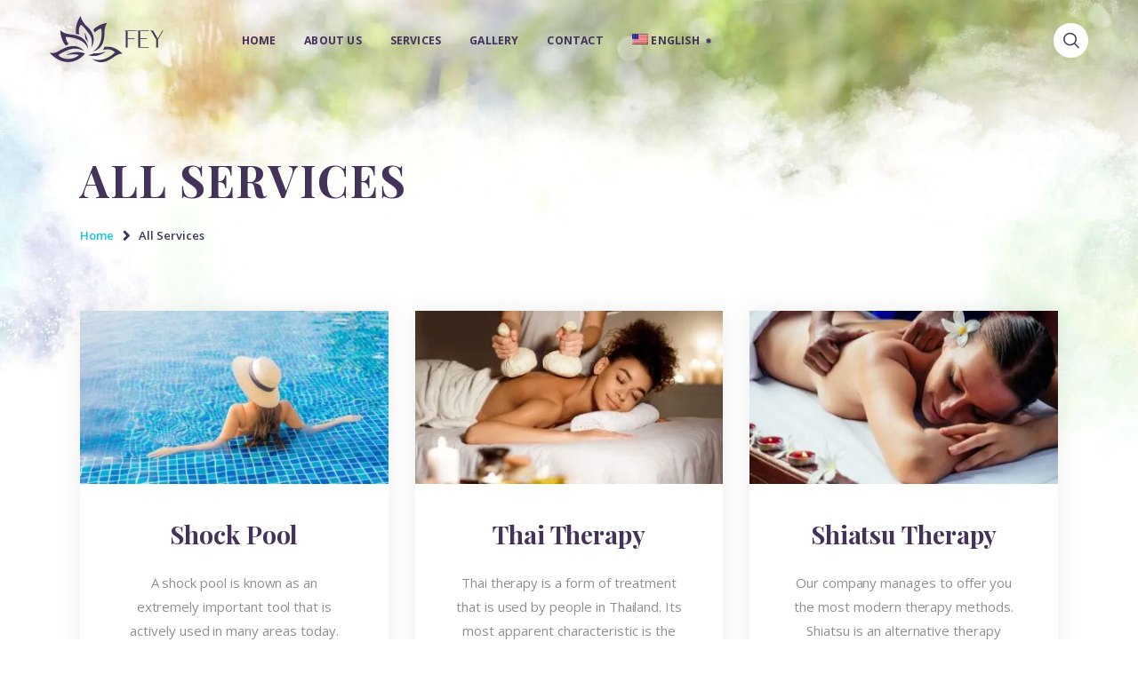

--- FILE ---
content_type: application/javascript
request_url: https://cdn-gmepp.nitrocdn.com/beyheaeUrkCwZdmzEmYsQgNPoSVBUVAe/assets/static/optimized/rev-0842ee7/wp-content/plugins/booked/includes/add-ons/frontend-agents/js/nitro-min-25b63a250f7825c8cde01b3fe5ad09e3.functions.js
body_size: 418
content:
;(function(e,a,t,o){var i=e(a);i.on("load",function(){var a=[];e(".booked-tabs").find("li a div.counter").each(function(){var a=e(this),t=e(this).parent().attr("href");t=t.split("#");t=t[1];totalAppointments=e("#profile-"+t).find(".appt-block").length;if(totalAppointments>0){a.html(totalAppointments).fadeIn("fast")}});e(".booked-fea-appt-list").on("click",".user",function(a){a.preventDefault();var t=e(this),o=t.attr("data-user-id"),i=t.parent().attr("data-appt-id"),n=booked_fea_vars.ajax_url;create_booked_modal();e.ajax({url:n,type:"post",data:{action:"booked_fea_user_info_modal",user_id:o,appt_id:i},success:function(a){e(".bm-window").html(a);var t=e(".booked-modal");var o=t.find(".bm-window");o.css({"visibility":"hidden"});t.removeClass("bm-loading");resize_booked_modal();o.hide();setTimeout(function(){o.css({"visibility":"visible"});o.show()},50)}});return false});e(".booked-fea-appt-list").on("click",".booked-show-cf",function(a){a.preventDefault();var t=e(this).parent().find(".cf-meta-values-hidden");if(t.is(":visible")){t.hide()}else{t.show()}return false});e(".booked-fea-appt-list").on("click",".appt-block .approve",function(a){a.preventDefault();var t=e(this),o=t.parents(".appt-block"),i=o.attr("data-appt-id"),n=booked_fea_vars.ajax_url;confirm_appt_approve=confirm(booked_fea_vars.i18n_confirm_appt_approve);if(confirm_appt_approve==true){var p=parseInt(t.parents(".booked-fea-appt-list").find("h4 span.count").html());p=parseInt(p-1);t.parents(".booked-fea-appt-list").find("h4 span.count").html(p);if(t.parents("#profile-fea_pending").length){if(p<1){e(".booked-tabs").find('li a[href="#fea_pending"] .counter').remove()}else{e(".booked-tabs").find('li a[href="#fea_pending"] .counter').html(p)}}e(".appt-block").animate({"opacity":.4},0);t.remove();e.ajax({"method":"post","url":n,"data":{"action":"booked_fea_approve_appt","appt_id":i},success:function(a){e(".appt-block").animate({"opacity":1},150)}})}return false});e(".booked-fea-appt-list").on("click",".appt-block .delete",function(a){a.preventDefault();var t=e(this),o=t.parents(".appt-block"),i=o.attr("data-appt-id"),n=booked_fea_vars.ajax_url;confirm_appt_delete=confirm(booked_fea_vars.i18n_confirm_appt_delete);if(confirm_appt_delete==true){var p=parseInt(t.parents(".booked-fea-appt-list").find("h4 span.count").html());p=parseInt(p-1);t.parents(".booked-fea-appt-list").find("h4 span.count").html(p);if(t.parents("#profile-fea_pending").length){if(p<1){e(".booked-tabs").find('li a[href="#fea_pending"] .counter').remove()}else{e(".booked-tabs").find('li a[href="#fea_pending"] .counter').html(p)}}e(".appt-block").animate({"opacity":.4},0);o.slideUp("fast",function(){e(this).remove()});e.ajax({"method":"post","url":n,"data":{"action":"booked_fea_delete_appt","appt_id":i},success:function(a){e(".appt-block").animate({"opacity":1},150)}})}return false})})})(jQuery,window,document);

--- FILE ---
content_type: application/javascript
request_url: https://cdn-gmepp.nitrocdn.com/beyheaeUrkCwZdmzEmYsQgNPoSVBUVAe/assets/static/optimized/rev-0842ee7/wp-content/plugins/sitepress-multilingual-cms/res/js/nitro-min-d4d009f105bbb43ac34bbadde940dd59.sitepress.js
body_size: -173
content:
"use strict";var icl_lang=icl_vars.current_language;var icl_home=icl_vars.icl_home;function addLoadEvent(o){var n=window.onload;if(typeof window.onload!="function"){window.onload=o}else{window.onload=function(){if(n){n()}o()}}}

--- FILE ---
content_type: application/javascript
request_url: https://cdn-gmepp.nitrocdn.com/beyheaeUrkCwZdmzEmYsQgNPoSVBUVAe/assets/static/optimized/rev-0842ee7/wp-content/plugins/date-time-picker-field/assets/js/vendor/datetimepicker/nitro-min-d4d009f105bbb43ac34bbadde940dd59.jquery.datetimepicker.full.min.js
body_size: 15972
content:
var datetimepickerFactory=function(e){"use strict";var t={i18n:{ar:{months:["كانون الثاني","شباط","آذار","نيسان","مايو","حزيران","تموز","آب","أيلول","تشرين الأول","تشرين الثاني","كانون الأول"],dayOfWeekShort:["ن","ث","ع","خ","ج","س","ح"],dayOfWeek:["الأحد","الاثنين","الثلاثاء","الأربعاء","الخميس","الجمعة","السبت","الأحد"]},ro:{months:["Ianuarie","Februarie","Martie","Aprilie","Mai","Iunie","Iulie","August","Septembrie","Octombrie","Noiembrie","Decembrie"],dayOfWeekShort:["Du","Lu","Ma","Mi","Jo","Vi","Sâ"],dayOfWeek:["Duminică","Luni","Marţi","Miercuri","Joi","Vineri","Sâmbătă"]},id:{months:["Januari","Februari","Maret","April","Mei","Juni","Juli","Agustus","September","Oktober","November","Desember"],dayOfWeekShort:["Min","Sen","Sel","Rab","Kam","Jum","Sab"],dayOfWeek:["Minggu","Senin","Selasa","Rabu","Kamis","Jumat","Sabtu"]},is:{months:["Janúar","Febrúar","Mars","Apríl","Maí","Júní","Júlí","Ágúst","September","Október","Nóvember","Desember"],dayOfWeekShort:["Sun","Mán","Þrið","Mið","Fim","Fös","Lau"],dayOfWeek:["Sunnudagur","Mánudagur","Þriðjudagur","Miðvikudagur","Fimmtudagur","Föstudagur","Laugardagur"]},bg:{months:["Януари","Февруари","Март","Април","Май","Юни","Юли","Август","Септември","Октомври","Ноември","Декември"],dayOfWeekShort:["Нд","Пн","Вт","Ср","Чт","Пт","Сб"],dayOfWeek:["Неделя","Понеделник","Вторник","Сряда","Четвъртък","Петък","Събота"]},fa:{months:["فروردین","اردیبهشت","خرداد","تیر","مرداد","شهریور","مهر","آبان","آذر","دی","بهمن","اسفند"],dayOfWeekShort:["یکشنبه","دوشنبه","سه شنبه","چهارشنبه","پنجشنبه","جمعه","شنبه"],dayOfWeek:["یک‌شنبه","دوشنبه","سه‌شنبه","چهارشنبه","پنج‌شنبه","جمعه","شنبه","یک‌شنبه"]},ru:{months:["Январь","Февраль","Март","Апрель","Май","Июнь","Июль","Август","Сентябрь","Октябрь","Ноябрь","Декабрь"],dayOfWeekShort:["Вс","Пн","Вт","Ср","Чт","Пт","Сб"],dayOfWeek:["Воскресенье","Понедельник","Вторник","Среда","Четверг","Пятница","Суббота"]},uk:{months:["Січень","Лютий","Березень","Квітень","Травень","Червень","Липень","Серпень","Вересень","Жовтень","Листопад","Грудень"],dayOfWeekShort:["Ндл","Пнд","Втр","Срд","Чтв","Птн","Сбт"],dayOfWeek:["Неділя","Понеділок","Вівторок","Середа","Четвер","П'ятниця","Субота"]},en:{months:["January","February","March","April","May","June","July","August","September","October","November","December"],dayOfWeekShort:["Sun","Mon","Tue","Wed","Thu","Fri","Sat"],dayOfWeek:["Sunday","Monday","Tuesday","Wednesday","Thursday","Friday","Saturday"]},el:{months:["Ιανουάριος","Φεβρουάριος","Μάρτιος","Απρίλιος","Μάιος","Ιούνιος","Ιούλιος","Αύγουστος","Σεπτέμβριος","Οκτώβριος","Νοέμβριος","Δεκέμβριος"],dayOfWeekShort:["Κυρ","Δευ","Τρι","Τετ","Πεμ","Παρ","Σαβ"],dayOfWeek:["Κυριακή","Δευτέρα","Τρίτη","Τετάρτη","Πέμπτη","Παρασκευή","Σάββατο"]},de:{months:["Januar","Februar","März","April","Mai","Juni","Juli","August","September","Oktober","November","Dezember"],dayOfWeekShort:["So","Mo","Di","Mi","Do","Fr","Sa"],dayOfWeek:["Sonntag","Montag","Dienstag","Mittwoch","Donnerstag","Freitag","Samstag"]},nl:{months:["januari","februari","maart","april","mei","juni","juli","augustus","september","oktober","november","december"],dayOfWeekShort:["zo","ma","di","wo","do","vr","za"],dayOfWeek:["zondag","maandag","dinsdag","woensdag","donderdag","vrijdag","zaterdag"]},tr:{months:["Ocak","Şubat","Mart","Nisan","Mayıs","Haziran","Temmuz","Ağustos","Eylül","Ekim","Kasım","Aralık"],dayOfWeekShort:["Paz","Pts","Sal","Çar","Per","Cum","Cts"],dayOfWeek:["Pazar","Pazartesi","Salı","Çarşamba","Perşembe","Cuma","Cumartesi"]},fr:{months:["Janvier","Février","Mars","Avril","Mai","Juin","Juillet","Août","Septembre","Octobre","Novembre","Décembre"],dayOfWeekShort:["Dim","Lun","Mar","Mer","Jeu","Ven","Sam"],dayOfWeek:["dimanche","lundi","mardi","mercredi","jeudi","vendredi","samedi"]},es:{months:["Enero","Febrero","Marzo","Abril","Mayo","Junio","Julio","Agosto","Septiembre","Octubre","Noviembre","Diciembre"],dayOfWeekShort:["Dom","Lun","Mar","Mié","Jue","Vie","Sáb"],dayOfWeek:["Domingo","Lunes","Martes","Miércoles","Jueves","Viernes","Sábado"]},th:{months:["มกราคม","กุมภาพันธ์","มีนาคม","เมษายน","พฤษภาคม","มิถุนายน","กรกฎาคม","สิงหาคม","กันยายน","ตุลาคม","พฤศจิกายน","ธันวาคม"],dayOfWeekShort:["อา.","จ.","อ.","พ.","พฤ.","ศ.","ส."],dayOfWeek:["อาทิตย์","จันทร์","อังคาร","พุธ","พฤหัส","ศุกร์","เสาร์","อาทิตย์"]},pl:{months:["styczeń","luty","marzec","kwiecień","maj","czerwiec","lipiec","sierpień","wrzesień","październik","listopad","grudzień"],dayOfWeekShort:["nd","pn","wt","śr","cz","pt","sb"],dayOfWeek:["niedziela","poniedziałek","wtorek","środa","czwartek","piątek","sobota"]},pt:{months:["Janeiro","Fevereiro","Março","Abril","Maio","Junho","Julho","Agosto","Setembro","Outubro","Novembro","Dezembro"],dayOfWeekShort:["Dom","Seg","Ter","Qua","Qui","Sex","Sab"],dayOfWeek:["Domingo","Segunda","Terça","Quarta","Quinta","Sexta","Sábado"]},ch:{months:["一月","二月","三月","四月","五月","六月","七月","八月","九月","十月","十一月","十二月"],dayOfWeekShort:["日","一","二","三","四","五","六"]},se:{months:["Januari","Februari","Mars","April","Maj","Juni","Juli","Augusti","September","Oktober","November","December"],dayOfWeekShort:["Sön","Mån","Tis","Ons","Tor","Fre","Lör"]},km:{months:["មករា​","កុម្ភៈ","មិនា​","មេសា​","ឧសភា​","មិថុនា​","កក្កដា​","សីហា​","កញ្ញា​","តុលា​","វិច្ឆិកា","ធ្នូ​"],dayOfWeekShort:["អាទិ​","ច័ន្ទ​","អង្គារ​","ពុធ​","ព្រហ​​","សុក្រ​","សៅរ៍"],dayOfWeek:["អាទិត្យ​","ច័ន្ទ​","អង្គារ​","ពុធ​","ព្រហស្បតិ៍​","សុក្រ​","សៅរ៍"]},kr:{months:["1월","2월","3월","4월","5월","6월","7월","8월","9월","10월","11월","12월"],dayOfWeekShort:["일","월","화","수","목","금","토"],dayOfWeek:["일요일","월요일","화요일","수요일","목요일","금요일","토요일"]},it:{months:["Gennaio","Febbraio","Marzo","Aprile","Maggio","Giugno","Luglio","Agosto","Settembre","Ottobre","Novembre","Dicembre"],dayOfWeekShort:["Dom","Lun","Mar","Mer","Gio","Ven","Sab"],dayOfWeek:["Domenica","Lunedì","Martedì","Mercoledì","Giovedì","Venerdì","Sabato"]},da:{months:["Januar","Februar","Marts","April","Maj","Juni","Juli","August","September","Oktober","November","December"],dayOfWeekShort:["Søn","Man","Tir","Ons","Tor","Fre","Lør"],dayOfWeek:["søndag","mandag","tirsdag","onsdag","torsdag","fredag","lørdag"]},no:{months:["Januar","Februar","Mars","April","Mai","Juni","Juli","August","September","Oktober","November","Desember"],dayOfWeekShort:["Søn","Man","Tir","Ons","Tor","Fre","Lør"],dayOfWeek:["Søndag","Mandag","Tirsdag","Onsdag","Torsdag","Fredag","Lørdag"]},ja:{months:["1月","2月","3月","4月","5月","6月","7月","8月","9月","10月","11月","12月"],dayOfWeekShort:["日","月","火","水","木","金","土"],dayOfWeek:["日曜","月曜","火曜","水曜","木曜","金曜","土曜"]},vi:{months:["Tháng 1","Tháng 2","Tháng 3","Tháng 4","Tháng 5","Tháng 6","Tháng 7","Tháng 8","Tháng 9","Tháng 10","Tháng 11","Tháng 12"],dayOfWeekShort:["CN","T2","T3","T4","T5","T6","T7"],dayOfWeek:["Chủ nhật","Thứ hai","Thứ ba","Thứ tư","Thứ năm","Thứ sáu","Thứ bảy"]},sl:{months:["Januar","Februar","Marec","April","Maj","Junij","Julij","Avgust","September","Oktober","November","December"],dayOfWeekShort:["Ned","Pon","Tor","Sre","Čet","Pet","Sob"],dayOfWeek:["Nedelja","Ponedeljek","Torek","Sreda","Četrtek","Petek","Sobota"]},cs:{months:["Leden","Únor","Březen","Duben","Květen","Červen","Červenec","Srpen","Září","Říjen","Listopad","Prosinec"],dayOfWeekShort:["Ne","Po","Út","St","Čt","Pá","So"]},hu:{months:["Január","Február","Március","Április","Május","Június","Július","Augusztus","Szeptember","Október","November","December"],dayOfWeekShort:["Va","Hé","Ke","Sze","Cs","Pé","Szo"],dayOfWeek:["vasárnap","hétfő","kedd","szerda","csütörtök","péntek","szombat"]},az:{months:["Yanvar","Fevral","Mart","Aprel","May","Iyun","Iyul","Avqust","Sentyabr","Oktyabr","Noyabr","Dekabr"],dayOfWeekShort:["B","Be","Ça","Ç","Ca","C","Ş"],dayOfWeek:["Bazar","Bazar ertəsi","Çərşənbə axşamı","Çərşənbə","Cümə axşamı","Cümə","Şənbə"]},bs:{months:["Januar","Februar","Mart","April","Maj","Jun","Jul","Avgust","Septembar","Oktobar","Novembar","Decembar"],dayOfWeekShort:["Ned","Pon","Uto","Sri","Čet","Pet","Sub"],dayOfWeek:["Nedjelja","Ponedjeljak","Utorak","Srijeda","Četvrtak","Petak","Subota"]},ca:{months:["Gener","Febrer","Març","Abril","Maig","Juny","Juliol","Agost","Setembre","Octubre","Novembre","Desembre"],dayOfWeekShort:["Dg","Dl","Dt","Dc","Dj","Dv","Ds"],dayOfWeek:["Diumenge","Dilluns","Dimarts","Dimecres","Dijous","Divendres","Dissabte"]},"en-GB":{months:["January","February","March","April","May","June","July","August","September","October","November","December"],dayOfWeekShort:["Sun","Mon","Tue","Wed","Thu","Fri","Sat"],dayOfWeek:["Sunday","Monday","Tuesday","Wednesday","Thursday","Friday","Saturday"]},et:{months:["Jaanuar","Veebruar","Märts","Aprill","Mai","Juuni","Juuli","August","September","Oktoober","November","Detsember"],dayOfWeekShort:["P","E","T","K","N","R","L"],dayOfWeek:["Pühapäev","Esmaspäev","Teisipäev","Kolmapäev","Neljapäev","Reede","Laupäev"]},eu:{months:["Urtarrila","Otsaila","Martxoa","Apirila","Maiatza","Ekaina","Uztaila","Abuztua","Iraila","Urria","Azaroa","Abendua"],dayOfWeekShort:["Ig.","Al.","Ar.","Az.","Og.","Or.","La."],dayOfWeek:["Igandea","Astelehena","Asteartea","Asteazkena","Osteguna","Ostirala","Larunbata"]},fi:{months:["Tammikuu","Helmikuu","Maaliskuu","Huhtikuu","Toukokuu","Kesäkuu","Heinäkuu","Elokuu","Syyskuu","Lokakuu","Marraskuu","Joulukuu"],dayOfWeekShort:["Su","Ma","Ti","Ke","To","Pe","La"],dayOfWeek:["sunnuntai","maanantai","tiistai","keskiviikko","torstai","perjantai","lauantai"]},gl:{months:["Xan","Feb","Maz","Abr","Mai","Xun","Xul","Ago","Set","Out","Nov","Dec"],dayOfWeekShort:["Dom","Lun","Mar","Mer","Xov","Ven","Sab"],dayOfWeek:["Domingo","Luns","Martes","Mércores","Xoves","Venres","Sábado"]},hr:{months:["Siječanj","Veljača","Ožujak","Travanj","Svibanj","Lipanj","Srpanj","Kolovoz","Rujan","Listopad","Studeni","Prosinac"],dayOfWeekShort:["Ned","Pon","Uto","Sri","Čet","Pet","Sub"],dayOfWeek:["Nedjelja","Ponedjeljak","Utorak","Srijeda","Četvrtak","Petak","Subota"]},ko:{months:["1월","2월","3월","4월","5월","6월","7월","8월","9월","10월","11월","12월"],dayOfWeekShort:["일","월","화","수","목","금","토"],dayOfWeek:["일요일","월요일","화요일","수요일","목요일","금요일","토요일"]},lt:{months:["Sausio","Vasario","Kovo","Balandžio","Gegužės","Birželio","Liepos","Rugpjūčio","Rugsėjo","Spalio","Lapkričio","Gruodžio"],dayOfWeekShort:["Sek","Pir","Ant","Tre","Ket","Pen","Šeš"],dayOfWeek:["Sekmadienis","Pirmadienis","Antradienis","Trečiadienis","Ketvirtadienis","Penktadienis","Šeštadienis"]},lv:{months:["Janvāris","Februāris","Marts","Aprīlis ","Maijs","Jūnijs","Jūlijs","Augusts","Septembris","Oktobris","Novembris","Decembris"],dayOfWeekShort:["Sv","Pr","Ot","Tr","Ct","Pk","St"],dayOfWeek:["Svētdiena","Pirmdiena","Otrdiena","Trešdiena","Ceturtdiena","Piektdiena","Sestdiena"]},mk:{months:["јануари","февруари","март","април","мај","јуни","јули","август","септември","октомври","ноември","декември"],dayOfWeekShort:["нед","пон","вто","сре","чет","пет","саб"],dayOfWeek:["Недела","Понеделник","Вторник","Среда","Четврток","Петок","Сабота"]},mn:{months:["1-р сар","2-р сар","3-р сар","4-р сар","5-р сар","6-р сар","7-р сар","8-р сар","9-р сар","10-р сар","11-р сар","12-р сар"],dayOfWeekShort:["Дав","Мяг","Лха","Пүр","Бсн","Бям","Ням"],dayOfWeek:["Даваа","Мягмар","Лхагва","Пүрэв","Баасан","Бямба","Ням"]},"pt-BR":{months:["Janeiro","Fevereiro","Março","Abril","Maio","Junho","Julho","Agosto","Setembro","Outubro","Novembro","Dezembro"],dayOfWeekShort:["Dom","Seg","Ter","Qua","Qui","Sex","Sáb"],dayOfWeek:["Domingo","Segunda","Terça","Quarta","Quinta","Sexta","Sábado"]},sk:{months:["Január","Február","Marec","Apríl","Máj","Jún","Júl","August","September","Október","November","December"],dayOfWeekShort:["Ne","Po","Ut","St","Št","Pi","So"],dayOfWeek:["Nedeľa","Pondelok","Utorok","Streda","Štvrtok","Piatok","Sobota"]},sq:{months:["Janar","Shkurt","Mars","Prill","Maj","Qershor","Korrik","Gusht","Shtator","Tetor","Nëntor","Dhjetor"],dayOfWeekShort:["Die","Hën","Mar","Mër","Enj","Pre","Shtu"],dayOfWeek:["E Diel","E Hënë","E Martē","E Mërkurë","E Enjte","E Premte","E Shtunë"]},"sr-YU":{months:["Januar","Februar","Mart","April","Maj","Jun","Jul","Avgust","Septembar","Oktobar","Novembar","Decembar"],dayOfWeekShort:["Ned","Pon","Uto","Sre","čet","Pet","Sub"],dayOfWeek:["Nedelja","Ponedeljak","Utorak","Sreda","Četvrtak","Petak","Subota"]},sr:{months:["јануар","фебруар","март","април","мај","јун","јул","август","септембар","октобар","новембар","децембар"],dayOfWeekShort:["нед","пон","уто","сре","чет","пет","суб"],dayOfWeek:["Недеља","Понедељак","Уторак","Среда","Четвртак","Петак","Субота"]},sv:{months:["Januari","Februari","Mars","April","Maj","Juni","Juli","Augusti","September","Oktober","November","December"],dayOfWeekShort:["Sön","Mån","Tis","Ons","Tor","Fre","Lör"],dayOfWeek:["Söndag","Måndag","Tisdag","Onsdag","Torsdag","Fredag","Lördag"]},"zh-TW":{months:["一月","二月","三月","四月","五月","六月","七月","八月","九月","十月","十一月","十二月"],dayOfWeekShort:["日","一","二","三","四","五","六"],dayOfWeek:["星期日","星期一","星期二","星期三","星期四","星期五","星期六"]},zh:{months:["一月","二月","三月","四月","五月","六月","七月","八月","九月","十月","十一月","十二月"],dayOfWeekShort:["日","一","二","三","四","五","六"],dayOfWeek:["星期日","星期一","星期二","星期三","星期四","星期五","星期六"]},ug:{months:["1-ئاي","2-ئاي","3-ئاي","4-ئاي","5-ئاي","6-ئاي","7-ئاي","8-ئاي","9-ئاي","10-ئاي","11-ئاي","12-ئاي"],dayOfWeek:["يەكشەنبە","دۈشەنبە","سەيشەنبە","چارشەنبە","پەيشەنبە","جۈمە","شەنبە"]},he:{months:["ינואר","פברואר","מרץ","אפריל","מאי","יוני","יולי","אוגוסט","ספטמבר","אוקטובר","נובמבר","דצמבר"],dayOfWeekShort:["א'","ב'","ג'","ד'","ה'","ו'","שבת"],dayOfWeek:["ראשון","שני","שלישי","רביעי","חמישי","שישי","שבת","ראשון"]},hy:{months:["Հունվար","Փետրվար","Մարտ","Ապրիլ","Մայիս","Հունիս","Հուլիս","Օգոստոս","Սեպտեմբեր","Հոկտեմբեր","Նոյեմբեր","Դեկտեմբեր"],dayOfWeekShort:["Կի","Երկ","Երք","Չոր","Հնգ","Ուրբ","Շբթ"],dayOfWeek:["Կիրակի","Երկուշաբթի","Երեքշաբթի","Չորեքշաբթի","Հինգշաբթի","Ուրբաթ","Շաբաթ"]},kg:{months:["Үчтүн айы","Бирдин айы","Жалган Куран","Чын Куран","Бугу","Кулжа","Теке","Баш Оона","Аяк Оона","Тогуздун айы","Жетинин айы","Бештин айы"],dayOfWeekShort:["Жек","Дүй","Шей","Шар","Бей","Жум","Ише"],dayOfWeek:["Жекшемб","Дүйшөмб","Шейшемб","Шаршемб","Бейшемби","Жума","Ишенб"]},rm:{months:["Schaner","Favrer","Mars","Avrigl","Matg","Zercladur","Fanadur","Avust","Settember","October","November","December"],dayOfWeekShort:["Du","Gli","Ma","Me","Gie","Ve","So"],dayOfWeek:["Dumengia","Glindesdi","Mardi","Mesemna","Gievgia","Venderdi","Sonda"]},ka:{months:["იანვარი","თებერვალი","მარტი","აპრილი","მაისი","ივნისი","ივლისი","აგვისტო","სექტემბერი","ოქტომბერი","ნოემბერი","დეკემბერი"],dayOfWeekShort:["კვ","ორშ","სამშ","ოთხ","ხუთ","პარ","შაბ"],dayOfWeek:["კვირა","ორშაბათი","სამშაბათი","ოთხშაბათი","ხუთშაბათი","პარასკევი","შაბათი"]}},ownerDocument:document,contentWindow:window,value:"",rtl:!1,format:"Y/m/d H:i",formatTime:"H:i",formatDate:"Y/m/d",startDate:!1,step:60,monthChangeSpinner:!0,closeOnDateSelect:!1,closeOnTimeSelect:!0,closeOnWithoutClick:!0,closeOnInputClick:!0,openOnFocus:!0,timepicker:!0,datepicker:!0,weeks:!1,defaultTime:!1,defaultDate:!1,minDate:!1,maxDate:!1,minTime:!1,maxTime:!1,minDateTime:!1,maxDateTime:!1,allowTimes:[],opened:!1,initTime:!0,inline:!1,theme:"",touchMovedThreshold:5,onSelectDate:function(){},onSelectTime:function(){},onChangeMonth:function(){},onGetWeekOfYear:function(){},onChangeYear:function(){},onChangeDateTime:function(){},onShow:function(){},onClose:function(){},onGenerate:function(){},withoutCopyright:!0,inverseButton:!1,hours12:!1,next:"xdsoft_next",prev:"xdsoft_prev",dayOfWeekStart:0,parentID:"body",timeHeightInTimePicker:25,timepickerScrollbar:!0,todayButton:!0,prevButton:!0,nextButton:!0,defaultSelect:!0,scrollMonth:!0,scrollTime:!0,scrollInput:!0,lazyInit:!1,mask:!1,validateOnBlur:!0,allowBlank:!0,yearStart:1950,yearEnd:2050,monthStart:0,monthEnd:11,style:"",id:"",fixed:!1,roundTime:"round",className:"",weekends:[],highlightedDates:[],highlightedPeriods:[],allowDates:[],allowDateRe:null,disabledDates:[],disabledWeekDays:[],yearOffset:0,beforeShowDay:null,enterLikeTab:!0,showApplyButton:!1},a=null,o=null,r="en",n={meridiem:["AM","PM"]},i=function(){var i=t.i18n[r],s={days:i.dayOfWeek,daysShort:i.dayOfWeekShort,months:i.months,monthsShort:e.map(i.months,function(e){return e.substring(0,3)})};"function"==typeof DateFormatter&&(a=o=new DateFormatter({dateSettings:e.extend({},n,s)}))},s={moment:{default_options:{format:"YYYY/MM/DD HH:mm",formatDate:"YYYY/MM/DD",formatTime:"HH:mm"},formatter:{parseDate:function(e,t){if(u(t))return o.parseDate(e,t);var a=moment(e,t);return!!a.isValid()&&a.toDate()},formatDate:function(e,t){return u(t)?o.formatDate(e,t):moment(e).format(t)},formatMask:function(e){return e.replace(/Y{4}/g,"9999").replace(/Y{2}/g,"99").replace(/M{2}/g,"19").replace(/D{2}/g,"39").replace(/H{2}/g,"29").replace(/m{2}/g,"59").replace(/s{2}/g,"59")}}}};e.datetimepicker={setLocale:function(e){var a=t.i18n[e]?e:"en";r!==a&&(r=a,i())},setDateFormatter:function(o){if("string"==typeof o&&s.hasOwnProperty(o)){var r=s[o];e.extend(t,r.default_options),a=r.formatter}else a=o}};var d={RFC_2822:"D, d M Y H:i:s O",ATOM:"Y-m-dTH:i:sP",ISO_8601:"Y-m-dTH:i:sO",RFC_822:"D, d M y H:i:s O",RFC_850:"l, d-M-y H:i:s T",RFC_1036:"D, d M y H:i:s O",RFC_1123:"D, d M Y H:i:s O",RSS:"D, d M Y H:i:s O",W3C:"Y-m-dTH:i:sP"},u=function(e){return-1!==Object.values(d).indexOf(e)};function l(e,t,a){this.date=e,this.desc=t,this.style=a}e.extend(e.datetimepicker,d),i(),window.getComputedStyle||(window.getComputedStyle=function(e){return this.el=e,this.getPropertyValue=function(t){var a=/(-([a-z]))/g;return"float"===t&&(t="styleFloat"),a.test(t)&&(t=t.replace(a,function(e,t,a){return a.toUpperCase()})),e.currentStyle[t]||null},this}),Array.prototype.indexOf||(Array.prototype.indexOf=function(e,t){var a,o;for(a=t||0,o=this.length;a<o;a+=1)if(this[a]===e)return a;return-1}),Date.prototype.countDaysInMonth=function(){return new Date(this.getFullYear(),this.getMonth()+1,0).getDate()},e.fn.xdsoftScroller=function(t,a){return this.each(function(){var o,r,n,i,s,d=e(this),u=function(e){var t,a={x:0,y:0};return"touchstart"===e.type||"touchmove"===e.type||"touchend"===e.type||"touchcancel"===e.type?(t=e.originalEvent.touches[0]||e.originalEvent.changedTouches[0],a.x=t.clientX,a.y=t.clientY):"mousedown"!==e.type&&"mouseup"!==e.type&&"mousemove"!==e.type&&"mouseover"!==e.type&&"mouseout"!==e.type&&"mouseenter"!==e.type&&"mouseleave"!==e.type||(a.x=e.clientX,a.y=e.clientY),a},l=100,f=!1,c=0,m=0,h=0,g=!1,p=0,D=function(){};"hide"!==a?(e(this).hasClass("xdsoft_scroller_box")||(o=d.children().eq(0),r=d[0].clientHeight,n=o[0].offsetHeight,i=e('<div class="xdsoft_scrollbar"></div>'),s=e('<div class="xdsoft_scroller"></div>'),i.append(s),d.addClass("xdsoft_scroller_box").append(i),D=function(e){var t=u(e).y-c+p;t<0&&(t=0),t+s[0].offsetHeight>h&&(t=h-s[0].offsetHeight),d.trigger("scroll_element.xdsoft_scroller",[l?t/l:0])},s.on("touchstart.xdsoft_scroller mousedown.xdsoft_scroller",function(o){r||d.trigger("resize_scroll.xdsoft_scroller",[a]),c=u(o).y,p=parseInt(s.css("margin-top"),10),h=i[0].offsetHeight,"mousedown"===o.type||"touchstart"===o.type?(t.ownerDocument&&e(t.ownerDocument.body).addClass("xdsoft_noselect"),e([t.ownerDocument.body,t.contentWindow]).on("touchend mouseup.xdsoft_scroller",function a(){e([t.ownerDocument.body,t.contentWindow]).off("touchend mouseup.xdsoft_scroller",a).off("mousemove.xdsoft_scroller",D).removeClass("xdsoft_noselect")}),e(t.ownerDocument.body).on("mousemove.xdsoft_scroller",D)):(g=!0,o.stopPropagation(),o.preventDefault())}).on("touchmove",function(e){g&&(e.preventDefault(),D(e))}).on("touchend touchcancel",function(){g=!1,p=0}),d.on("scroll_element.xdsoft_scroller",function(e,t){r||d.trigger("resize_scroll.xdsoft_scroller",[t,!0]),t=t>1?1:t<0||isNaN(t)?0:t,s.css("margin-top",l*t),setTimeout(function(){o.css("marginTop",-parseInt((o[0].offsetHeight-r)*t,10))},10)}).on("resize_scroll.xdsoft_scroller",function(e,t,a){var u,f;r=d[0].clientHeight,n=o[0].offsetHeight,f=(u=r/n)*i[0].offsetHeight,u>1?s.hide():(s.show(),s.css("height",parseInt(f>10?f:10,10)),l=i[0].offsetHeight-s[0].offsetHeight,!0!==a&&d.trigger("scroll_element.xdsoft_scroller",[t||Math.abs(parseInt(o.css("marginTop"),10))/(n-r)]))}),d.on("mousewheel",function(e){var t=Math.abs(parseInt(o.css("marginTop"),10));return(t+=1*e.originalEvent.deltaY)<0&&(t=0),d.trigger("scroll_element.xdsoft_scroller",[t/(n-r)]),e.stopPropagation(),!1}),d.on("touchstart",function(e){f=u(e),m=Math.abs(parseInt(o.css("marginTop"),10))}),d.on("touchmove",function(e){if(f){e.preventDefault();var t=u(e);d.trigger("scroll_element.xdsoft_scroller",[(m-(t.y-f.y))/(n-r)])}}),d.on("touchend touchcancel",function(){f=!1,m=0})),d.trigger("resize_scroll.xdsoft_scroller",[a])):d.find(".xdsoft_scrollbar").hide()})},e.fn.datetimepicker=function(o,n){var i,s,d=this,u=48,f=57,c=96,m=105,h=17,g=46,p=13,D=27,v=8,y=37,k=38,x=39,b=40,T=9,S=116,O=65,M=67,w=86,W=90,_=89,F=!1,C=e.isPlainObject(o)||!o?e.extend(!0,{},t,o):e.extend(!0,{},t),P=0;return i=function(t){var n,i,s,d,P,Y,A=e('<div class="xdsoft_datetimepicker xdsoft_noselect"></div>'),H=e('<div class="xdsoft_copyright"><a target="_blank" href="http://xdsoft.net/jqplugins/datetimepicker/">xdsoft.net</a></div>'),j=e('<div class="xdsoft_datepicker active"></div>'),J=e('<div class="xdsoft_monthpicker"><button type="button" class="xdsoft_prev"></button><button type="button" class="xdsoft_today_button"></button><div class="xdsoft_label xdsoft_month"><span></span><i></i></div><div class="xdsoft_label xdsoft_year"><span></span><i></i></div><button type="button" class="xdsoft_next"></button></div>'),z=e('<div class="xdsoft_calendar"></div>'),I=e('<div class="xdsoft_timepicker active"><button type="button" class="xdsoft_prev"></button><div class="xdsoft_time_box"></div><button type="button" class="xdsoft_next"></button></div>'),N=I.find(".xdsoft_time_box").eq(0),L=e('<div class="xdsoft_time_variant"></div>'),E=e('<button type="button" class="xdsoft_save_selected blue-gradient-button">Save Selected</button>'),R=e('<div class="xdsoft_select xdsoft_monthselect"><div></div></div>'),V=e('<div class="xdsoft_select xdsoft_yearselect"><div></div></div>'),B=!1,q=0;C.id&&A.attr("id",C.id),C.style&&A.attr("style",C.style),C.weeks&&A.addClass("xdsoft_showweeks"),C.rtl&&A.addClass("xdsoft_rtl"),A.addClass("xdsoft_"+C.theme),A.addClass(C.className),J.find(".xdsoft_month span").after(R),J.find(".xdsoft_year span").after(V),J.find(".xdsoft_month,.xdsoft_year").on("touchstart mousedown.xdsoft",function(t){var a,o,r=e(this).find(".xdsoft_select").eq(0),n=0,i=0,s=r.is(":visible");for(J.find(".xdsoft_select").hide(),P.currentTime&&(n=P.currentTime[e(this).hasClass("xdsoft_month")?"getMonth":"getFullYear"]()),r[s?"hide":"show"](),a=r.find("div.xdsoft_option"),o=0;o<a.length&&a.eq(o).data("value")!==n;o+=1)i+=a[0].offsetHeight;return r.xdsoftScroller(C,i/(r.children()[0].offsetHeight-r[0].clientHeight)),t.stopPropagation(),!1});var G=function(e){var t=e.originalEvent,a=t.touches?t.touches[0]:t;this.touchStartPosition=this.touchStartPosition||a;var o=Math.abs(this.touchStartPosition.clientX-a.clientX),r=Math.abs(this.touchStartPosition.clientY-a.clientY);Math.sqrt(o*o+r*r)>C.touchMovedThreshold&&(this.touchMoved=!0)};function X(){var e,a=!1;return C.startDate?a=P.strToDate(C.startDate):(a=C.value||(t&&t.val&&t.val()?t.val():""))?(a=P.strToDateTime(a),C.yearOffset&&(a=new Date(a.getFullYear()-C.yearOffset,a.getMonth(),a.getDate(),a.getHours(),a.getMinutes(),a.getSeconds(),a.getMilliseconds()))):C.defaultDate&&(a=P.strToDateTime(C.defaultDate),C.defaultTime&&(e=P.strtotime(C.defaultTime),a.setHours(e.getHours()),a.setMinutes(e.getMinutes()))),a&&P.isValidDate(a)?A.data("changed",!0):a="",a||0}function K(o){var r=function(e,t){var a=e.replace(/([\[\]\/\{\}\(\)\-\.\+]{1})/g,"\\$1").replace(/_/g,"{digit+}").replace(/([0-9]{1})/g,"{digit$1}").replace(/\{digit([0-9]{1})\}/g,"[0-$1_]{1}").replace(/\{digit[\+]\}/g,"[0-9_]{1}");return new RegExp(a).test(t)},n=function(e,t){if(!(e="string"==typeof e||e instanceof String?o.ownerDocument.getElementById(e):e))return!1;if(e.createTextRange){var a=e.createTextRange();return a.collapse(!0),a.moveEnd("character",t),a.moveStart("character",t),a.select(),!0}return!!e.setSelectionRange&&(e.setSelectionRange(t,t),!0)};o.mask&&t.off("keydown.xdsoft"),!0===o.mask&&(a.formatMask?o.mask=a.formatMask(o.format):o.mask=o.format.replace(/Y/g,"9999").replace(/F/g,"9999").replace(/m/g,"19").replace(/d/g,"39").replace(/H/g,"29").replace(/i/g,"59").replace(/s/g,"59")),"string"===e.type(o.mask)&&(r(o.mask,t.val())||(t.val(o.mask.replace(/[0-9]/g,"_")),n(t[0],0)),t.on("paste.xdsoft",function(a){var i=(a.clipboardData||a.originalEvent.clipboardData||window.clipboardData).getData("text"),s=this.value,d=this.selectionStart,u=s.substr(0,d),l=s.substr(d+i.length);return s=u+i+l,d+=i.length,r(o.mask,s)?(this.value=s,n(this,d)):""===e.trim(s)?this.value=o.mask.replace(/[0-9]/g,"_"):t.trigger("error_input.xdsoft"),a.preventDefault(),!1}),t.on("keydown.xdsoft",function(a){var i,s=this.value,d=a.which,l=this.selectionStart,C=this.selectionEnd,P=l!==C;if(d>=u&&d<=f||d>=c&&d<=m||d===v||d===g){for(i=d===v||d===g?"_":String.fromCharCode(c<=d&&d<=m?d-u:d),d===v&&l&&!P&&(l-=1);;){var Y=o.mask.substr(l,1),A=l<o.mask.length,H=l>0;if(!(/[^0-9_]/.test(Y)&&A&&H))break;l+=d!==v||P?1:-1}if(P){var j=C-l,J=o.mask.replace(/[0-9]/g,"_"),z=J.substr(l,j).substr(1),I=s.substr(0,l),N=i+z,L=s.substr(l+j);s=I+N+L}else{var E=s.substr(0,l),R=i,V=s.substr(l+1);s=E+R+V}if(""===e.trim(s))s=J;else if(l===o.mask.length)return a.preventDefault(),!1;for(l+=d===v?0:1;/[^0-9_]/.test(o.mask.substr(l,1))&&l<o.mask.length&&l>0;)l+=d===v?0:1;r(o.mask,s)?(this.value=s,n(this,l)):""===e.trim(s)?this.value=o.mask.replace(/[0-9]/g,"_"):t.trigger("error_input.xdsoft")}else if(-1!==[O,M,w,W,_].indexOf(d)&&F||-1!==[D,k,b,y,x,S,h,T,p].indexOf(d))return!0;return a.preventDefault(),!1}))}J.find(".xdsoft_select").xdsoftScroller(C).on("touchstart mousedown.xdsoft",function(e){var t=e.originalEvent;this.touchMoved=!1,this.touchStartPosition=t.touches?t.touches[0]:t,e.stopPropagation(),e.preventDefault()}).on("touchmove",".xdsoft_option",G).on("touchend mousedown.xdsoft",".xdsoft_option",function(){if(!this.touchMoved){void 0!==P.currentTime&&null!==P.currentTime||(P.currentTime=P.now());var t=P.currentTime.getFullYear();P&&P.currentTime&&P.currentTime[e(this).parent().parent().hasClass("xdsoft_monthselect")?"setMonth":"setFullYear"](e(this).data("value")),e(this).parent().parent().hide(),A.trigger("xchange.xdsoft"),C.onChangeMonth&&e.isFunction(C.onChangeMonth)&&C.onChangeMonth.call(A,P.currentTime,A.data("input")),t!==P.currentTime.getFullYear()&&e.isFunction(C.onChangeYear)&&C.onChangeYear.call(A,P.currentTime,A.data("input"))}}),A.getValue=function(){return P.getCurrentTime()},A.setOptions=function(o){var r={};C=e.extend(!0,{},C,o),o.allowTimes&&e.isArray(o.allowTimes)&&o.allowTimes.length&&(C.allowTimes=e.extend(!0,[],o.allowTimes)),o.weekends&&e.isArray(o.weekends)&&o.weekends.length&&(C.weekends=e.extend(!0,[],o.weekends)),o.allowDates&&e.isArray(o.allowDates)&&o.allowDates.length&&(C.allowDates=e.extend(!0,[],o.allowDates)),o.allowDateRe&&"[object String]"===Object.prototype.toString.call(o.allowDateRe)&&(C.allowDateRe=new RegExp(o.allowDateRe)),o.highlightedDates&&e.isArray(o.highlightedDates)&&o.highlightedDates.length&&(e.each(o.highlightedDates,function(t,o){var n,i=e.map(o.split(","),e.trim),s=new l(a.parseDate(i[0],C.formatDate),i[1],i[2]),d=a.formatDate(s.date,C.formatDate);void 0!==r[d]?(n=r[d].desc)&&n.length&&s.desc&&s.desc.length&&(r[d].desc=n+"\n"+s.desc):r[d]=s}),C.highlightedDates=e.extend(!0,[],r)),o.highlightedPeriods&&e.isArray(o.highlightedPeriods)&&o.highlightedPeriods.length&&(r=e.extend(!0,[],C.highlightedDates),e.each(o.highlightedPeriods,function(t,o){var n,i,s,d,u,f,c;if(e.isArray(o))n=o[0],i=o[1],s=o[2],c=o[3];else{var m=e.map(o.split(","),e.trim);n=a.parseDate(m[0],C.formatDate),i=a.parseDate(m[1],C.formatDate),s=m[2],c=m[3]}for(;n<=i;)d=new l(n,s,c),u=a.formatDate(n,C.formatDate),n.setDate(n.getDate()+1),void 0!==r[u]?(f=r[u].desc)&&f.length&&d.desc&&d.desc.length&&(r[u].desc=f+"\n"+d.desc):r[u]=d}),C.highlightedDates=e.extend(!0,[],r)),o.disabledDates&&e.isArray(o.disabledDates)&&o.disabledDates.length&&(C.disabledDates=e.extend(!0,[],o.disabledDates)),o.disabledWeekDays&&e.isArray(o.disabledWeekDays)&&o.disabledWeekDays.length&&(C.disabledWeekDays=e.extend(!0,[],o.disabledWeekDays)),!C.open&&!C.opened||C.inline||t.trigger("open.xdsoft"),C.inline&&(B=!0,A.addClass("xdsoft_inline"),t.after(A).hide()),C.inverseButton&&(C.next="xdsoft_prev",C.prev="xdsoft_next"),C.datepicker?j.addClass("active"):j.removeClass("active"),C.timepicker?I.addClass("active"):I.removeClass("active"),C.value&&(P.setCurrentTime(C.value),t&&t.val&&t.val(P.str)),isNaN(C.dayOfWeekStart)?C.dayOfWeekStart=0:C.dayOfWeekStart=parseInt(C.dayOfWeekStart,10)%7,C.timepickerScrollbar||N.xdsoftScroller(C,"hide"),C.minDate&&/^[\+\-](.*)$/.test(C.minDate)&&(C.minDate=a.formatDate(P.strToDateTime(C.minDate),C.formatDate)),C.maxDate&&/^[\+\-](.*)$/.test(C.maxDate)&&(C.maxDate=a.formatDate(P.strToDateTime(C.maxDate),C.formatDate)),C.minDateTime&&/^\+(.*)$/.test(C.minDateTime)&&(C.minDateTime=P.strToDateTime(C.minDateTime).dateFormat(C.formatDate)),C.maxDateTime&&/^\+(.*)$/.test(C.maxDateTime)&&(C.maxDateTime=P.strToDateTime(C.maxDateTime).dateFormat(C.formatDate)),E.toggle(C.showApplyButton),J.find(".xdsoft_today_button").css("visibility",C.todayButton?"visible":"hidden"),J.find("."+C.prev).css("visibility",C.prevButton?"visible":"hidden"),J.find("."+C.next).css("visibility",C.nextButton?"visible":"hidden"),K(C),C.validateOnBlur&&t.off("blur.xdsoft").on("blur.xdsoft",function(){if(C.allowBlank&&(!e.trim(e(this).val()).length||"string"==typeof C.mask&&e.trim(e(this).val())===C.mask.replace(/[0-9]/g,"_")))e(this).val(null),A.data("xdsoft_datetime").empty();else{var t=a.parseDate(e(this).val(),C.format);if(t)e(this).val(a.formatDate(t,C.format));else{var o=+[e(this).val()[0],e(this).val()[1]].join(""),r=+[e(this).val()[2],e(this).val()[3]].join("");!C.datepicker&&C.timepicker&&o>=0&&o<24&&r>=0&&r<60?e(this).val([o,r].map(function(e){return e>9?e:"0"+e}).join(":")):e(this).val(a.formatDate(P.now(),C.format))}A.data("xdsoft_datetime").setCurrentTime(e(this).val())}A.trigger("changedatetime.xdsoft"),A.trigger("close.xdsoft")}),C.dayOfWeekStartPrev=0===C.dayOfWeekStart?6:C.dayOfWeekStart-1,A.trigger("xchange.xdsoft").trigger("afterOpen.xdsoft")},A.data("options",C).on("touchstart mousedown.xdsoft",function(e){return e.stopPropagation(),e.preventDefault(),V.hide(),R.hide(),!1}),N.append(L),N.xdsoftScroller(C),A.on("afterOpen.xdsoft",function(){N.xdsoftScroller(C)}),A.append(j).append(I),!0!==C.withoutCopyright&&A.append(H),j.append(J).append(z).append(E),e(C.parentID).append(A),P=new function(){var t=this;t.now=function(e){var a,o,r=new Date;return!e&&C.defaultDate&&(a=t.strToDateTime(C.defaultDate),r.setFullYear(a.getFullYear()),r.setMonth(a.getMonth()),r.setDate(a.getDate())),r.setFullYear(r.getFullYear()),!e&&C.defaultTime&&(o=t.strtotime(C.defaultTime),r.setHours(o.getHours()),r.setMinutes(o.getMinutes()),r.setSeconds(o.getSeconds()),r.setMilliseconds(o.getMilliseconds())),r},t.isValidDate=function(e){return"[object Date]"===Object.prototype.toString.call(e)&&!isNaN(e.getTime())},t.setCurrentTime=function(e,a){"string"==typeof e?t.currentTime=t.strToDateTime(e):t.isValidDate(e)?t.currentTime=e:e||a||!C.allowBlank||C.inline?t.currentTime=t.now():t.currentTime=null,A.trigger("xchange.xdsoft")},t.empty=function(){t.currentTime=null},t.getCurrentTime=function(){return t.currentTime},t.nextMonth=function(){void 0!==t.currentTime&&null!==t.currentTime||(t.currentTime=t.now());var a,o=t.currentTime.getMonth()+1;return 12===o&&(t.currentTime.setFullYear(t.currentTime.getFullYear()+1),o=0),a=t.currentTime.getFullYear(),t.currentTime.setDate(Math.min(new Date(t.currentTime.getFullYear(),o+1,0).getDate(),t.currentTime.getDate())),t.currentTime.setMonth(o),C.onChangeMonth&&e.isFunction(C.onChangeMonth)&&C.onChangeMonth.call(A,P.currentTime,A.data("input")),a!==t.currentTime.getFullYear()&&e.isFunction(C.onChangeYear)&&C.onChangeYear.call(A,P.currentTime,A.data("input")),A.trigger("xchange.xdsoft"),o},t.prevMonth=function(){void 0!==t.currentTime&&null!==t.currentTime||(t.currentTime=t.now());var a=t.currentTime.getMonth()-1;return-1===a&&(t.currentTime.setFullYear(t.currentTime.getFullYear()-1),a=11),t.currentTime.setDate(Math.min(new Date(t.currentTime.getFullYear(),a+1,0).getDate(),t.currentTime.getDate())),t.currentTime.setMonth(a),C.onChangeMonth&&e.isFunction(C.onChangeMonth)&&C.onChangeMonth.call(A,P.currentTime,A.data("input")),A.trigger("xchange.xdsoft"),a},t.getWeekOfYear=function(t){if(C.onGetWeekOfYear&&e.isFunction(C.onGetWeekOfYear)){var a=C.onGetWeekOfYear.call(A,t);if(void 0!==a)return a}var o=new Date(t.getFullYear(),0,1);return 4!==o.getDay()&&o.setMonth(0,1+(4-o.getDay()+7)%7),Math.ceil(((t-o)/864e5+o.getDay()+1)/7)},t.strToDateTime=function(e){var o,r,n=[];return e&&e instanceof Date&&t.isValidDate(e)?e:((n=/^([+-]{1})(.*)$/.exec(e))&&(n[2]=a.parseDate(n[2],C.formatDate)),n&&n[2]?(o=n[2].getTime()-6e4*n[2].getTimezoneOffset(),r=new Date(t.now(!0).getTime()+parseInt(n[1]+"1",10)*o)):r=e?a.parseDate(e,C.format):t.now(),t.isValidDate(r)||(r=t.now()),r)},t.strToDate=function(e){if(e&&e instanceof Date&&t.isValidDate(e))return e;var o=e?a.parseDate(e,C.formatDate):t.now(!0);return t.isValidDate(o)||(o=t.now(!0)),o},t.strtotime=function(e){if(e&&e instanceof Date&&t.isValidDate(e))return e;var o=e?a.parseDate(e,C.formatTime):t.now(!0);return t.isValidDate(o)||(o=t.now(!0)),o},t.str=function(){var e=C.format;return C.yearOffset&&(e=(e=e.replace("Y",t.currentTime.getFullYear()+C.yearOffset)).replace("y",String(t.currentTime.getFullYear()+C.yearOffset).substring(2,4))),a.formatDate(t.currentTime,e)},t.currentTime=this.now()},E.on("touchend click",function(e){e.preventDefault(),A.data("changed",!0),P.setCurrentTime(X()),t.val(P.str()),A.trigger("close.xdsoft")}),J.find(".xdsoft_today_button").on("touchend mousedown.xdsoft",function(){A.data("changed",!0),P.setCurrentTime(0,!0),A.trigger("afterOpen.xdsoft")}).on("dblclick.xdsoft",function(){var e,a,o=P.getCurrentTime();o=new Date(o.getFullYear(),o.getMonth(),o.getDate()),e=P.strToDate(C.minDate),o<(e=new Date(e.getFullYear(),e.getMonth(),e.getDate()))||(a=P.strToDate(C.maxDate),o>(a=new Date(a.getFullYear(),a.getMonth(),a.getDate()))||(t.val(P.str()),t.trigger("change"),A.trigger("close.xdsoft")))}),J.find(".xdsoft_prev,.xdsoft_next").on("touchend mousedown.xdsoft",function(){var t=e(this),a=0,o=!1;!function e(r){t.hasClass(C.next)?P.nextMonth():t.hasClass(C.prev)&&P.prevMonth(),C.monthChangeSpinner&&(o||(a=setTimeout(e,r||100)))}(500),e([C.ownerDocument.body,C.contentWindow]).on("touchend mouseup.xdsoft",function t(){clearTimeout(a),o=!0,e([C.ownerDocument.body,C.contentWindow]).off("touchend mouseup.xdsoft",t)})}),I.find(".xdsoft_prev,.xdsoft_next").on("touchend mousedown.xdsoft",function(){var t=e(this),a=0,o=!1,r=110;!function e(n){var i=N[0].clientHeight,s=L[0].offsetHeight,d=Math.abs(parseInt(L.css("marginTop"),10));t.hasClass(C.next)&&s-i-C.timeHeightInTimePicker>=d?L.css("marginTop","-"+(d+C.timeHeightInTimePicker)+"px"):t.hasClass(C.prev)&&d-C.timeHeightInTimePicker>=0&&L.css("marginTop","-"+(d-C.timeHeightInTimePicker)+"px"),N.trigger("scroll_element.xdsoft_scroller",[Math.abs(parseInt(L[0].style.marginTop,10)/(s-i))]),r=r>10?10:r-10,o||(a=setTimeout(e,n||r))}(500),e([C.ownerDocument.body,C.contentWindow]).on("touchend mouseup.xdsoft",function t(){clearTimeout(a),o=!0,e([C.ownerDocument.body,C.contentWindow]).off("touchend mouseup.xdsoft",t)})}),n=0,A.on("xchange.xdsoft",function(i){clearTimeout(n),n=setTimeout(function(){void 0!==P.currentTime&&null!==P.currentTime||(P.currentTime=P.now());for(var n,i,s,d,u,l,f,c,m,h,g="",p=new Date(P.currentTime.getFullYear(),P.currentTime.getMonth(),1,12,0,0),D=0,v=P.now(),y=!1,k=!1,x=!1,b=!1,T=[],S=!0,O="";p.getDay()!==C.dayOfWeekStart;)p.setDate(p.getDate()-1);for(g+="<table><thead><tr>",C.weeks&&(g+="<th></th>"),n=0;n<7;n+=1)g+="<th>"+C.i18n[r].dayOfWeekShort[(n+C.dayOfWeekStart)%7]+"</th>";for(g+="</tr></thead>",g+="<tbody>",!1!==C.maxDate&&(y=P.strToDate(C.maxDate),y=new Date(y.getFullYear(),y.getMonth(),y.getDate(),23,59,59,999)),!1!==C.minDate&&(k=P.strToDate(C.minDate),k=new Date(k.getFullYear(),k.getMonth(),k.getDate())),!1!==C.minDateTime&&(x=P.strToDate(C.minDateTime),x=new Date(x.getFullYear(),x.getMonth(),x.getDate(),x.getHours(),x.getMinutes(),x.getSeconds())),!1!==C.maxDateTime&&(b=P.strToDate(C.maxDateTime),b=new Date(b.getFullYear(),b.getMonth(),b.getDate(),b.getHours(),b.getMinutes(),b.getSeconds())),!1!==b&&(h=31*(12*b.getFullYear()+b.getMonth())+b.getDate());D<P.currentTime.countDaysInMonth()||p.getDay()!==C.dayOfWeekStart||P.currentTime.getMonth()===p.getMonth();){T=[],D+=1,s=p.getDay(),d=p.getDate(),u=p.getFullYear(),F=p.getMonth(),l=P.getWeekOfYear(p),m="",T.push("xdsoft_date"),f=C.beforeShowDay&&e.isFunction(C.beforeShowDay.call)?C.beforeShowDay.call(A,p):null,C.allowDateRe&&"[object RegExp]"===Object.prototype.toString.call(C.allowDateRe)&&(C.allowDateRe.test(a.formatDate(p,C.formatDate))||T.push("xdsoft_disabled")),C.allowDates&&C.allowDates.length>0&&-1===C.allowDates.indexOf(a.formatDate(p,C.formatDate))&&T.push("xdsoft_disabled");var M=31*(12*p.getFullYear()+p.getMonth())+p.getDate();(!1!==y&&p>y||!1!==x&&p<x||!1!==k&&p<k||!1!==b&&M>h||f&&!1===f[0])&&T.push("xdsoft_disabled"),-1!==C.disabledDates.indexOf(a.formatDate(p,C.formatDate))&&T.push("xdsoft_disabled"),-1!==C.disabledWeekDays.indexOf(s)&&T.push("xdsoft_disabled"),t.is("[disabled]")&&T.push("xdsoft_disabled"),f&&""!==f[1]&&T.push(f[1]),P.currentTime.getMonth()!==F&&T.push("xdsoft_other_month"),(C.defaultSelect||A.data("changed"))&&a.formatDate(P.currentTime,C.formatDate)===a.formatDate(p,C.formatDate)&&T.push("xdsoft_current"),a.formatDate(v,C.formatDate)===a.formatDate(p,C.formatDate)&&T.push("xdsoft_today"),0!==p.getDay()&&6!==p.getDay()&&-1===C.weekends.indexOf(a.formatDate(p,C.formatDate))||T.push("xdsoft_weekend"),void 0!==C.highlightedDates[a.formatDate(p,C.formatDate)]&&(i=C.highlightedDates[a.formatDate(p,C.formatDate)],T.push(void 0===i.style?"xdsoft_highlighted_default":i.style),m=void 0===i.desc?"":i.desc),C.beforeShowDay&&e.isFunction(C.beforeShowDay)&&T.push(C.beforeShowDay(p)),S&&(g+="<tr>",S=!1,C.weeks&&(g+="<th>"+l+"</th>")),g+='<td data-date="'+d+'" data-month="'+F+'" data-year="'+u+'" class="xdsoft_date xdsoft_day_of_week'+p.getDay()+" "+T.join(" ")+'" title="'+m+'"><div>'+d+"</div></td>",p.getDay()===C.dayOfWeekStartPrev&&(g+="</tr>",S=!0),p.setDate(d+1)}g+="</tbody></table>",z.html(g),J.find(".xdsoft_label span").eq(0).text(C.i18n[r].months[P.currentTime.getMonth()]),J.find(".xdsoft_label span").eq(1).text(P.currentTime.getFullYear()+C.yearOffset),O="",F="";var w=0;if(!1!==C.minTime){var W=P.strtotime(C.minTime);w=60*W.getHours()+W.getMinutes()}var _=1440;if(!1!==C.maxTime){W=P.strtotime(C.maxTime);_=60*W.getHours()+W.getMinutes()}if(!1!==C.minDateTime){W=P.strToDateTime(C.minDateTime);if(a.formatDate(P.currentTime,C.formatDate)===a.formatDate(W,C.formatDate))(F=60*W.getHours()+W.getMinutes())>w&&(w=F)}if(!1!==C.maxDateTime){var F;W=P.strToDateTime(C.maxDateTime);if(a.formatDate(P.currentTime,C.formatDate)===a.formatDate(W,C.formatDate))(F=60*W.getHours()+W.getMinutes())<_&&(_=F)}if(c=function(o,r){var n,i=P.now(),s=C.allowTimes&&e.isArray(C.allowTimes)&&C.allowTimes.length;i.setHours(o),o=parseInt(i.getHours(),10),i.setMinutes(r),r=parseInt(i.getMinutes(),10),T=[];var d=60*o+r;(t.is("[disabled]")||d>=_||d<w)&&T.push("xdsoft_disabled"),(n=new Date(P.currentTime)).setHours(parseInt(P.currentTime.getHours(),10)),s||n.setMinutes(Math[C.roundTime](P.currentTime.getMinutes()/C.step)*C.step),(C.initTime||C.defaultSelect||A.data("changed"))&&n.getHours()===parseInt(o,10)&&(!s&&C.step>59||n.getMinutes()===parseInt(r,10))&&(C.defaultSelect||A.data("changed")?T.push("xdsoft_current"):C.initTime&&T.push("xdsoft_init_time")),parseInt(v.getHours(),10)===parseInt(o,10)&&parseInt(v.getMinutes(),10)===parseInt(r,10)&&T.push("xdsoft_today"),O+='<div class="xdsoft_time '+T.join(" ")+'" data-hour="'+o+'" data-minute="'+r+'">'+a.formatDate(i,C.formatTime)+"</div>"},C.allowTimes&&e.isArray(C.allowTimes)&&C.allowTimes.length)for(D=0;D<C.allowTimes.length;D+=1)c(P.strtotime(C.allowTimes[D]).getHours(),F=P.strtotime(C.allowTimes[D]).getMinutes());else for(D=0,n=0;D<(C.hours12?12:24);D+=1)for(n=0;n<60;n+=C.step){var Y=60*D+n;Y<w||(Y>=_||c((D<10?"0":"")+D,F=(n<10?"0":"")+n))}for(L.html(O),o="",D=parseInt(C.yearStart,10);D<=parseInt(C.yearEnd,10);D+=1)o+='<div class="xdsoft_option '+(P.currentTime.getFullYear()===D?"xdsoft_current":"")+'" data-value="'+D+'">'+(D+C.yearOffset)+"</div>";for(V.children().eq(0).html(o),D=parseInt(C.monthStart,10),o="";D<=parseInt(C.monthEnd,10);D+=1)o+='<div class="xdsoft_option '+(P.currentTime.getMonth()===D?"xdsoft_current":"")+'" data-value="'+D+'">'+C.i18n[r].months[D]+"</div>";R.children().eq(0).html(o),e(A).trigger("generate.xdsoft")},10),i.stopPropagation()}).on("afterOpen.xdsoft",function(){var e,t,a,o;C.timepicker&&(L.find(".xdsoft_current").length?e=".xdsoft_current":L.find(".xdsoft_init_time").length&&(e=".xdsoft_init_time"),e?(t=N[0].clientHeight,(a=L[0].offsetHeight)-t<(o=L.find(e).index()*C.timeHeightInTimePicker+1)&&(o=a-t),N.trigger("scroll_element.xdsoft_scroller",[parseInt(o,10)/(a-t)])):N.trigger("scroll_element.xdsoft_scroller",[0]))}),i=0,z.on("touchend click.xdsoft","td",function(a){a.stopPropagation(),i+=1;var o=e(this),r=P.currentTime;if(null==r&&(P.currentTime=P.now(),r=P.currentTime),o.hasClass("xdsoft_disabled"))return!1;r.setDate(1),r.setFullYear(o.data("year")),r.setMonth(o.data("month")),r.setDate(o.data("date")),A.trigger("select.xdsoft",[r]),t.val(P.str()),C.onSelectDate&&e.isFunction(C.onSelectDate)&&C.onSelectDate.call(A,P.currentTime,A.data("input"),a),A.data("changed",!0),A.trigger("xchange.xdsoft"),A.trigger("changedatetime.xdsoft"),(i>1||!0===C.closeOnDateSelect||!1===C.closeOnDateSelect&&!C.timepicker)&&!C.inline&&A.trigger("close.xdsoft"),setTimeout(function(){i=0},200)}),L.on("touchstart","div",function(e){this.touchMoved=!1}).on("touchmove","div",G).on("touchend click.xdsoft","div",function(t){if(!this.touchMoved){t.stopPropagation();var a=e(this),o=P.currentTime;if(null==o&&(P.currentTime=P.now(),o=P.currentTime),a.hasClass("xdsoft_disabled"))return!1;o.setHours(a.data("hour")),o.setMinutes(a.data("minute")),A.trigger("select.xdsoft",[o]),A.data("input").val(P.str()),C.onSelectTime&&e.isFunction(C.onSelectTime)&&C.onSelectTime.call(A,P.currentTime,A.data("input"),t),A.data("changed",!0),A.trigger("xchange.xdsoft"),A.trigger("changedatetime.xdsoft"),!0!==C.inline&&!0===C.closeOnTimeSelect&&A.trigger("close.xdsoft")}}),j.on("mousewheel.xdsoft",function(e){return!C.scrollMonth||(e.deltaY<0?P.nextMonth():P.prevMonth(),!1)}),t.on("mousewheel.xdsoft",function(e){return!C.scrollInput||(!C.datepicker&&C.timepicker?((s=L.find(".xdsoft_current").length?L.find(".xdsoft_current").eq(0).index():0)+e.deltaY>=0&&s+e.deltaY<L.children().length&&(s+=e.deltaY),L.children().eq(s).length&&L.children().eq(s).trigger("mousedown"),!1):C.datepicker&&!C.timepicker?(j.trigger(e,[e.deltaY,e.deltaX,e.deltaY]),t.val&&t.val(P.str()),A.trigger("changedatetime.xdsoft"),!1):void 0)}),A.on("changedatetime.xdsoft",function(t){if(C.onChangeDateTime&&e.isFunction(C.onChangeDateTime)){var a=A.data("input");C.onChangeDateTime.call(A,P.currentTime,a,t),delete C.value,a.trigger("change")}}).on("generate.xdsoft",function(){C.onGenerate&&e.isFunction(C.onGenerate)&&C.onGenerate.call(A,P.currentTime,A.data("input")),B&&(A.trigger("afterOpen.xdsoft"),B=!1)}).on("click.xdsoft",function(e){e.stopPropagation()}),s=0,Y=function(e,t){do{if(!(e=e.parentNode)||!1===t(e))break}while("HTML"!==e.nodeName)},d=function(){var t,a,o,r,n,i,s,d,u,l,f,c,m;if(t=(d=A.data("input")).offset(),a=d[0],l="top",o=t.top+a.offsetHeight-1,r=t.left,n="absolute",u=e(C.contentWindow).width(),c=e(C.contentWindow).height(),m=e(C.contentWindow).scrollTop(),C.ownerDocument.documentElement.clientWidth-t.left<j.parent().outerWidth(!0)){var h=j.parent().outerWidth(!0)-a.offsetWidth;r-=h}"rtl"===d.parent().css("direction")&&(r-=A.outerWidth()-d.outerWidth()),C.fixed?(o-=m,r-=e(C.contentWindow).scrollLeft(),n="fixed"):(s=!1,Y(a,function(e){return null!==e&&("fixed"===C.contentWindow.getComputedStyle(e).getPropertyValue("position")?(s=!0,!1):void 0)}),s?(n="fixed",o+A.outerHeight()>c+m?(l="bottom",o=c+m-t.top):o-=m):o+A[0].offsetHeight>c+m&&(o=t.top-A[0].offsetHeight+1),o<0&&(o=0),r+a.offsetWidth>u&&(r=u-a.offsetWidth)),i=A[0],Y(i,function(e){if("relative"===C.contentWindow.getComputedStyle(e).getPropertyValue("position")&&u>=e.offsetWidth)return r-=(u-e.offsetWidth)/2,!1}),(f={position:n,left:r,top:"",bottom:""})[l]=o,A.css(f)},A.on("open.xdsoft",function(t){var a=!0;C.onShow&&e.isFunction(C.onShow)&&(a=C.onShow.call(A,P.currentTime,A.data("input"),t)),!1!==a&&(A.show(),d(),e(C.contentWindow).off("resize.xdsoft",d).on("resize.xdsoft",d),C.closeOnWithoutClick&&e([C.ownerDocument.body,C.contentWindow]).on("touchstart mousedown.xdsoft",function t(){A.trigger("close.xdsoft"),e([C.ownerDocument.body,C.contentWindow]).off("touchstart mousedown.xdsoft",t)}))}).on("close.xdsoft",function(t){var a=!0;J.find(".xdsoft_month,.xdsoft_year").find(".xdsoft_select").hide(),C.onClose&&e.isFunction(C.onClose)&&(a=C.onClose.call(A,P.currentTime,A.data("input"),t)),!1===a||C.opened||C.inline||A.hide(),t.stopPropagation()}).on("toggle.xdsoft",function(){A.is(":visible")?A.trigger("close.xdsoft"):A.trigger("open.xdsoft")}).data("input",t),q=0,A.data("xdsoft_datetime",P),A.setOptions(C),P.setCurrentTime(X()),t.data("xdsoft_datetimepicker",A).on("open.xdsoft focusin.xdsoft mousedown.xdsoft touchstart",function(){t.is(":disabled")||t.data("xdsoft_datetimepicker").is(":visible")&&C.closeOnInputClick||C.openOnFocus&&(clearTimeout(q),q=setTimeout(function(){t.is(":disabled")||(B=!0,P.setCurrentTime(X(),!0),C.mask&&K(C),A.trigger("open.xdsoft"))},100))}).on("keydown.xdsoft",function(t){var a,o=t.which;return-1!==[p].indexOf(o)&&C.enterLikeTab?(a=e("input:visible,textarea:visible,button:visible,a:visible"),A.trigger("close.xdsoft"),a.eq(a.index(this)+1).focus(),!1):-1!==[T].indexOf(o)?(A.trigger("close.xdsoft"),!0):void 0}).on("blur.xdsoft",function(){A.trigger("close.xdsoft")})},s=function(t){var a=t.data("xdsoft_datetimepicker");a&&(a.data("xdsoft_datetime",null),a.remove(),t.data("xdsoft_datetimepicker",null).off(".xdsoft"),e(C.contentWindow).off("resize.xdsoft"),e([C.contentWindow,C.ownerDocument.body]).off("mousedown.xdsoft touchstart"),t.unmousewheel&&t.unmousewheel())},e(C.ownerDocument).off("keydown.xdsoftctrl keyup.xdsoftctrl").on("keydown.xdsoftctrl",function(e){e.keyCode===h&&(F=!0)}).on("keyup.xdsoftctrl",function(e){e.keyCode===h&&(F=!1)}),this.each(function(){var t,r=e(this).data("xdsoft_datetimepicker");if(r){if("string"===e.type(o))switch(o){case"show":e(this).select().focus(),r.trigger("open.xdsoft");break;case"hide":r.trigger("close.xdsoft");break;case"toggle":r.trigger("toggle.xdsoft");break;case"destroy":s(e(this));break;case"reset":this.value=this.defaultValue,this.value&&r.data("xdsoft_datetime").isValidDate(a.parseDate(this.value,C.format))||r.data("changed",!1),r.data("xdsoft_datetime").setCurrentTime(this.value);break;case"validate":r.data("input").trigger("blur.xdsoft");break;default:r[o]&&e.isFunction(r[o])&&(d=r[o](n))}else r.setOptions(o);return 0}"string"!==e.type(o)&&(!C.lazyInit||C.open||C.inline?i(e(this)):(t=e(this)).on("open.xdsoft focusin.xdsoft mousedown.xdsoft touchstart",function e(){t.is(":disabled")||t.data("xdsoft_datetimepicker")||(clearTimeout(P),P=setTimeout(function(){t.data("xdsoft_datetimepicker")||i(t),t.off("open.xdsoft focusin.xdsoft mousedown.xdsoft touchstart",e).trigger("open.xdsoft")},100))}))}),d},e.fn.datetimepicker.defaults=t};!function(e){"function"==typeof define&&define.amd?define(["jquery","jquery-mousewheel"],e):"object"==typeof exports?module.exports=e(require("jquery")):e(jQuery)}(datetimepickerFactory),function(e){"function"==typeof define&&define.amd?define(["jquery"],e):"object"==typeof exports?module.exports=e:e(jQuery)}(function(e){var t,a,o=["wheel","mousewheel","DOMMouseScroll","MozMousePixelScroll"],r="onwheel"in document||document.documentMode>=9?["wheel"]:["mousewheel","DomMouseScroll","MozMousePixelScroll"],n=Array.prototype.slice;if(e.event.fixHooks)for(var i=o.length;i;)e.event.fixHooks[o[--i]]=e.event.mouseHooks;var s=e.event.special.mousewheel={version:"3.1.12",setup:function(){if(this.addEventListener)for(var t=r.length;t;)this.addEventListener(r[--t],d,!1);else this.onmousewheel=d;e.data(this,"mousewheel-line-height",s.getLineHeight(this)),e.data(this,"mousewheel-page-height",s.getPageHeight(this))},teardown:function(){if(this.removeEventListener)for(var t=r.length;t;)this.removeEventListener(r[--t],d,!1);else this.onmousewheel=null;e.removeData(this,"mousewheel-line-height"),e.removeData(this,"mousewheel-page-height")},getLineHeight:function(t){var a=e(t),o=a["offsetParent"in e.fn?"offsetParent":"parent"]();return o.length||(o=e("body")),parseInt(o.css("fontSize"),10)||parseInt(a.css("fontSize"),10)||16},getPageHeight:function(t){return e(t).height()},settings:{adjustOldDeltas:!0,normalizeOffset:!0}};function d(o){var r,i=o||window.event,d=n.call(arguments,1),f=0,c=0,m=0,h=0,g=0;if((o=e.event.fix(i)).type="mousewheel","detail"in i&&(m=-1*i.detail),"wheelDelta"in i&&(m=i.wheelDelta),"wheelDeltaY"in i&&(m=i.wheelDeltaY),"wheelDeltaX"in i&&(c=-1*i.wheelDeltaX),"axis"in i&&i.axis===i.HORIZONTAL_AXIS&&(c=-1*m,m=0),f=0===m?c:m,"deltaY"in i&&(f=m=-1*i.deltaY),"deltaX"in i&&(c=i.deltaX,0===m&&(f=-1*c)),0!==m||0!==c){if(1===i.deltaMode){var p=e.data(this,"mousewheel-line-height");f*=p,m*=p,c*=p}else if(2===i.deltaMode){var D=e.data(this,"mousewheel-page-height");f*=D,m*=D,c*=D}if(r=Math.max(Math.abs(m),Math.abs(c)),(!a||r<a)&&(a=r,l(i,r)&&(a/=40)),l(i,r)&&(f/=40,c/=40,m/=40),f=Math[f>=1?"floor":"ceil"](f/a),c=Math[c>=1?"floor":"ceil"](c/a),m=Math[m>=1?"floor":"ceil"](m/a),s.settings.normalizeOffset&&this.getBoundingClientRect){var v=this.getBoundingClientRect();h=o.clientX-v.left,g=o.clientY-v.top}return o.deltaX=c,o.deltaY=m,o.deltaFactor=a,o.offsetX=h,o.offsetY=g,o.deltaMode=0,d.unshift(o,f,c,m),t&&clearTimeout(t),t=setTimeout(u,200),(e.event.dispatch||e.event.handle).apply(this,d)}}function u(){a=null}function l(e,t){return s.settings.adjustOldDeltas&&"mousewheel"===e.type&&t%120==0}e.fn.extend({mousewheel:function(e){return e?this.bind("mousewheel",e):this.trigger("mousewheel")},unmousewheel:function(e){return this.unbind("mousewheel",e)}})});
//# disabledSourceMappingURL=jquery.datetimepicker.full.min.js.map


--- FILE ---
content_type: application/javascript
request_url: https://cdn-gmepp.nitrocdn.com/beyheaeUrkCwZdmzEmYsQgNPoSVBUVAe/assets/static/optimized/rev-0842ee7/wp-content/plugins/booked/assets/js/nitro-min-740641354484ced866f3a95f74a23b24.spin.jquery.js
body_size: -22
content:
(function(n){if(typeof exports=="object"){n(require("jquery"),require("spin"))}else if(typeof define=="function"&&define.amd){define(["jquery","spin"],n)}else{if(!window.Spinner)throw new Error("Spin.js not present");n(window.jQuery,window.Spinner)}})(function(n,e){n.fn.spin=function(i,s){return this.each(function(){var r=n(this),t=r.data();if(t.spinner){t.spinner.stop();delete t.spinner}if(i!==false){i=n.extend({color:s||r.css("color")},n.fn.spin.presets[i]||i);t.spinner=new e(i).spin(this)}})};n.fn.spin.presets={tiny:{lines:8,length:2,width:2,radius:3},small:{lines:8,length:4,width:3,radius:5},large:{lines:10,length:8,width:4,radius:8}}});